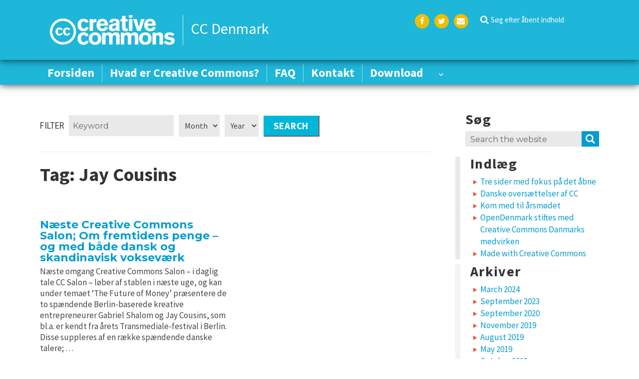

--- FILE ---
content_type: text/html; charset=UTF-8
request_url: https://dk.creativecommons.net/tag/jay-cousins/
body_size: 10247
content:
<!DOCTYPE html>
<html lang="en-US" class="no-js">
<head>
    <meta charset="UTF-8">
    <meta name="viewport" content="width=device-width, initial-scale=1">
    <link rel="apple-touch-icon" sizes="57x57" href="https://dk.creativecommons.net/wp-content/themes/cc-chapter/images/favicon/apple-icon-57x57.png">
    <link rel="apple-touch-icon" sizes="60x60" href="https://dk.creativecommons.net/wp-content/themes/cc-chapter/images/favicon/apple-icon-60x60.png">
    <link rel="apple-touch-icon" sizes="72x72" href="https://dk.creativecommons.net/wp-content/themes/cc-chapter/images/favicon/apple-icon-72x72.png">
    <link rel="apple-touch-icon" sizes="76x76" href="https://dk.creativecommons.net/wp-content/themes/cc-chapter/images/favicon/apple-icon-76x76.png">
    <link rel="apple-touch-icon" sizes="114x114" href="https://dk.creativecommons.net/wp-content/themes/cc-chapter/images/favicon/apple-icon-114x114.png">
    <link rel="apple-touch-icon" sizes="120x120" href="https://dk.creativecommons.net/wp-content/themes/cc-chapter/images/favicon/apple-icon-120x120.png">
    <link rel="apple-touch-icon" sizes="144x144" href="https://dk.creativecommons.net/wp-content/themes/cc-chapter/images/favicon/apple-icon-144x144.png">
    <link rel="apple-touch-icon" sizes="152x152" href="https://dk.creativecommons.net/wp-content/themes/cc-chapter/images/favicon/apple-icon-152x152.png">
    <link rel="apple-touch-icon" sizes="180x180" href="https://dk.creativecommons.net/wp-content/themes/cc-chapter/images/favicon/apple-icon-180x180.png">
    <link rel="icon" type="image/png" sizes="192x192"  href="https://dk.creativecommons.net/wp-content/themes/cc-chapter/images/favicon/android-icon-192x192.png">
    <link rel="icon" type="image/png" sizes="32x32" href="https://dk.creativecommons.net/wp-content/themes/cc-chapter/images/favicon/favicon-32x32.png">
    <link rel="icon" type="image/png" sizes="96x96" href="https://dk.creativecommons.net/wp-content/themes/cc-chapter/images/favicon/favicon-96x96.png">
    <link rel="icon" type="image/png" sizes="16x16" href="https://dk.creativecommons.net/wp-content/themes/cc-chapter/images/favicon/favicon-16x16.png">
    <link rel="shortcut icon" href="https://dk.creativecommons.net/wp-content/themes/cc-chapter/images/favicon/favicon.ico" type="image/x-icon">
            <link rel="icon" href="https://dk.creativecommons.net/wp-content/themes/cc-chapter/images/favicon/favicon.ico" type="image/x-icon">
        
    <meta name="msapplication-TileColor" content="#ffffff">
    <meta name="msapplication-TileImage" content="https://dk.creativecommons.net/wp-content/themes/cc-chapter/images/favicon/ms-icon-144x144.png">

    <link rel="profile" href="http://gmpg.org/xfn/11">
        <script>(function(html){html.className = html.className.replace(/\bno-js\b/,'js')})(document.documentElement);</script>
<meta name='robots' content='max-image-preview:large' />

	<!-- This site is optimized with the Yoast SEO plugin v14.8 - https://yoast.com/wordpress/plugins/seo/ -->
	<title>Jay Cousins Archives - CC Denmark</title>
	<meta name="robots" content="index, follow" />
	<meta name="googlebot" content="index, follow, max-snippet:-1, max-image-preview:large, max-video-preview:-1" />
	<meta name="bingbot" content="index, follow, max-snippet:-1, max-image-preview:large, max-video-preview:-1" />
	<link rel="canonical" href="https://dk.creativecommons.net/tag/jay-cousins/" />
	<meta property="og:locale" content="en_US" />
	<meta property="og:type" content="article" />
	<meta property="og:title" content="Jay Cousins Archives - CC Denmark" />
	<meta property="og:url" content="https://dk.creativecommons.net/tag/jay-cousins/" />
	<meta property="og:site_name" content="CC Denmark" />
	<meta name="twitter:card" content="summary_large_image" />
	<script type="application/ld+json" class="yoast-schema-graph">{"@context":"https://schema.org","@graph":[{"@type":"WebSite","@id":"https://dk.creativecommons.net/#website","url":"https://dk.creativecommons.net/","name":"CC Denmark","description":"\u00c5bne licenser","potentialAction":[{"@type":"SearchAction","target":"https://dk.creativecommons.net/?s={search_term_string}","query-input":"required name=search_term_string"}],"inLanguage":"en-US"},{"@type":"CollectionPage","@id":"https://dk.creativecommons.net/tag/jay-cousins/#webpage","url":"https://dk.creativecommons.net/tag/jay-cousins/","name":"Jay Cousins Archives - CC Denmark","isPartOf":{"@id":"https://dk.creativecommons.net/#website"},"inLanguage":"en-US","potentialAction":[{"@type":"ReadAction","target":["https://dk.creativecommons.net/tag/jay-cousins/"]}]}]}</script>
	<!-- / Yoast SEO plugin. -->


<link rel='dns-prefetch' href='//fonts.googleapis.com' />
<link rel='dns-prefetch' href='//s.w.org' />
<link href='https://fonts.gstatic.com' crossorigin rel='preconnect' />
<link rel="alternate" type="application/rss+xml" title="CC Denmark &raquo; Feed" href="https://dk.creativecommons.net/feed/" />
<link rel="alternate" type="application/rss+xml" title="CC Denmark &raquo; Comments Feed" href="https://dk.creativecommons.net/comments/feed/" />
<link rel="alternate" type="application/rss+xml" title="CC Denmark &raquo; Jay Cousins Tag Feed" href="https://dk.creativecommons.net/tag/jay-cousins/feed/" />
<!-- This site uses the Google Analytics by MonsterInsights plugin v7.12.2 - Using Analytics tracking - https://www.monsterinsights.com/ -->
<script type="text/javascript" data-cfasync="false">
	var mi_version         = '7.12.2';
	var mi_track_user      = true;
	var mi_no_track_reason = '';
	
	var disableStr = 'ga-disable-UA-142328379-12';

	/* Function to detect opted out users */
	function __gaTrackerIsOptedOut() {
		return document.cookie.indexOf(disableStr + '=true') > -1;
	}

	/* Disable tracking if the opt-out cookie exists. */
	if ( __gaTrackerIsOptedOut() ) {
		window[disableStr] = true;
	}

	/* Opt-out function */
	function __gaTrackerOptout() {
	  document.cookie = disableStr + '=true; expires=Thu, 31 Dec 2099 23:59:59 UTC; path=/';
	  window[disableStr] = true;
	}

	if ( 'undefined' === typeof gaOptout ) {
		function gaOptout() {
			__gaTrackerOptout();
		}
	}
	
	if ( mi_track_user ) {
		(function(i,s,o,g,r,a,m){i['GoogleAnalyticsObject']=r;i[r]=i[r]||function(){
			(i[r].q=i[r].q||[]).push(arguments)},i[r].l=1*new Date();a=s.createElement(o),
			m=s.getElementsByTagName(o)[0];a.async=1;a.src=g;m.parentNode.insertBefore(a,m)
		})(window,document,'script','//www.google-analytics.com/analytics.js','__gaTracker');

		__gaTracker('create', 'UA-142328379-12', 'auto');
		__gaTracker('set', 'forceSSL', true);
		__gaTracker('require', 'displayfeatures');
		__gaTracker('require', 'linkid', 'linkid.js');
		__gaTracker('send','pageview');
	} else {
		console.log( "" );
		(function() {
			/* https://developers.google.com/analytics/devguides/collection/analyticsjs/ */
			var noopfn = function() {
				return null;
			};
			var noopnullfn = function() {
				return null;
			};
			var Tracker = function() {
				return null;
			};
			var p = Tracker.prototype;
			p.get = noopfn;
			p.set = noopfn;
			p.send = noopfn;
			var __gaTracker = function() {
				var len = arguments.length;
				if ( len === 0 ) {
					return;
				}
				var f = arguments[len-1];
				if ( typeof f !== 'object' || f === null || typeof f.hitCallback !== 'function' ) {
					console.log( 'Not running function __gaTracker(' + arguments[0] + " ....) because you are not being tracked. " + mi_no_track_reason );
					return;
				}
				try {
					f.hitCallback();
				} catch (ex) {

				}
			};
			__gaTracker.create = function() {
				return new Tracker();
			};
			__gaTracker.getByName = noopnullfn;
			__gaTracker.getAll = function() {
				return [];
			};
			__gaTracker.remove = noopfn;
			window['__gaTracker'] = __gaTracker;
					})();
		}
</script>
<!-- / Google Analytics by MonsterInsights -->
<script type="text/javascript">
window._wpemojiSettings = {"baseUrl":"https:\/\/s.w.org\/images\/core\/emoji\/13.1.0\/72x72\/","ext":".png","svgUrl":"https:\/\/s.w.org\/images\/core\/emoji\/13.1.0\/svg\/","svgExt":".svg","source":{"concatemoji":"https:\/\/dk.creativecommons.net\/wp-includes\/js\/wp-emoji-release.min.js?ver=5.9.12"}};
/*! This file is auto-generated */
!function(e,a,t){var n,r,o,i=a.createElement("canvas"),p=i.getContext&&i.getContext("2d");function s(e,t){var a=String.fromCharCode;p.clearRect(0,0,i.width,i.height),p.fillText(a.apply(this,e),0,0);e=i.toDataURL();return p.clearRect(0,0,i.width,i.height),p.fillText(a.apply(this,t),0,0),e===i.toDataURL()}function c(e){var t=a.createElement("script");t.src=e,t.defer=t.type="text/javascript",a.getElementsByTagName("head")[0].appendChild(t)}for(o=Array("flag","emoji"),t.supports={everything:!0,everythingExceptFlag:!0},r=0;r<o.length;r++)t.supports[o[r]]=function(e){if(!p||!p.fillText)return!1;switch(p.textBaseline="top",p.font="600 32px Arial",e){case"flag":return s([127987,65039,8205,9895,65039],[127987,65039,8203,9895,65039])?!1:!s([55356,56826,55356,56819],[55356,56826,8203,55356,56819])&&!s([55356,57332,56128,56423,56128,56418,56128,56421,56128,56430,56128,56423,56128,56447],[55356,57332,8203,56128,56423,8203,56128,56418,8203,56128,56421,8203,56128,56430,8203,56128,56423,8203,56128,56447]);case"emoji":return!s([10084,65039,8205,55357,56613],[10084,65039,8203,55357,56613])}return!1}(o[r]),t.supports.everything=t.supports.everything&&t.supports[o[r]],"flag"!==o[r]&&(t.supports.everythingExceptFlag=t.supports.everythingExceptFlag&&t.supports[o[r]]);t.supports.everythingExceptFlag=t.supports.everythingExceptFlag&&!t.supports.flag,t.DOMReady=!1,t.readyCallback=function(){t.DOMReady=!0},t.supports.everything||(n=function(){t.readyCallback()},a.addEventListener?(a.addEventListener("DOMContentLoaded",n,!1),e.addEventListener("load",n,!1)):(e.attachEvent("onload",n),a.attachEvent("onreadystatechange",function(){"complete"===a.readyState&&t.readyCallback()})),(n=t.source||{}).concatemoji?c(n.concatemoji):n.wpemoji&&n.twemoji&&(c(n.twemoji),c(n.wpemoji)))}(window,document,window._wpemojiSettings);
</script>
<style type="text/css">
img.wp-smiley,
img.emoji {
	display: inline !important;
	border: none !important;
	box-shadow: none !important;
	height: 1em !important;
	width: 1em !important;
	margin: 0 0.07em !important;
	vertical-align: -0.1em !important;
	background: none !important;
	padding: 0 !important;
}
</style>
	<link rel='stylesheet' id='wp-block-library-css'  href='https://dk.creativecommons.net/wp-includes/css/dist/block-library/style.min.css?ver=5.9.12' type='text/css' media='all' />
<style id='wp-block-library-theme-inline-css' type='text/css'>
.wp-block-audio figcaption{color:#555;font-size:13px;text-align:center}.is-dark-theme .wp-block-audio figcaption{color:hsla(0,0%,100%,.65)}.wp-block-code>code{font-family:Menlo,Consolas,monaco,monospace;color:#1e1e1e;padding:.8em 1em;border:1px solid #ddd;border-radius:4px}.wp-block-embed figcaption{color:#555;font-size:13px;text-align:center}.is-dark-theme .wp-block-embed figcaption{color:hsla(0,0%,100%,.65)}.blocks-gallery-caption{color:#555;font-size:13px;text-align:center}.is-dark-theme .blocks-gallery-caption{color:hsla(0,0%,100%,.65)}.wp-block-image figcaption{color:#555;font-size:13px;text-align:center}.is-dark-theme .wp-block-image figcaption{color:hsla(0,0%,100%,.65)}.wp-block-pullquote{border-top:4px solid;border-bottom:4px solid;margin-bottom:1.75em;color:currentColor}.wp-block-pullquote__citation,.wp-block-pullquote cite,.wp-block-pullquote footer{color:currentColor;text-transform:uppercase;font-size:.8125em;font-style:normal}.wp-block-quote{border-left:.25em solid;margin:0 0 1.75em;padding-left:1em}.wp-block-quote cite,.wp-block-quote footer{color:currentColor;font-size:.8125em;position:relative;font-style:normal}.wp-block-quote.has-text-align-right{border-left:none;border-right:.25em solid;padding-left:0;padding-right:1em}.wp-block-quote.has-text-align-center{border:none;padding-left:0}.wp-block-quote.is-large,.wp-block-quote.is-style-large,.wp-block-quote.is-style-plain{border:none}.wp-block-search .wp-block-search__label{font-weight:700}.wp-block-group:where(.has-background){padding:1.25em 2.375em}.wp-block-separator{border:none;border-bottom:2px solid;margin-left:auto;margin-right:auto;opacity:.4}.wp-block-separator:not(.is-style-wide):not(.is-style-dots){width:100px}.wp-block-separator.has-background:not(.is-style-dots){border-bottom:none;height:1px}.wp-block-separator.has-background:not(.is-style-wide):not(.is-style-dots){height:2px}.wp-block-table thead{border-bottom:3px solid}.wp-block-table tfoot{border-top:3px solid}.wp-block-table td,.wp-block-table th{padding:.5em;border:1px solid;word-break:normal}.wp-block-table figcaption{color:#555;font-size:13px;text-align:center}.is-dark-theme .wp-block-table figcaption{color:hsla(0,0%,100%,.65)}.wp-block-video figcaption{color:#555;font-size:13px;text-align:center}.is-dark-theme .wp-block-video figcaption{color:hsla(0,0%,100%,.65)}.wp-block-template-part.has-background{padding:1.25em 2.375em;margin-top:0;margin-bottom:0}
</style>
<style id='global-styles-inline-css' type='text/css'>
body{--wp--preset--color--black: #000000;--wp--preset--color--cyan-bluish-gray: #abb8c3;--wp--preset--color--white: #ffffff;--wp--preset--color--pale-pink: #f78da7;--wp--preset--color--vivid-red: #cf2e2e;--wp--preset--color--luminous-vivid-orange: #ff6900;--wp--preset--color--luminous-vivid-amber: #fcb900;--wp--preset--color--light-green-cyan: #7bdcb5;--wp--preset--color--vivid-green-cyan: #00d084;--wp--preset--color--pale-cyan-blue: #8ed1fc;--wp--preset--color--vivid-cyan-blue: #0693e3;--wp--preset--color--vivid-purple: #9b51e0;--wp--preset--color--cc-red: #f46b2c;--wp--preset--color--cc-green: #27a635;--wp--preset--color--cc-orange: #ffae00;--wp--preset--color--cc-yellow: #efbe01;--wp--preset--color--cc-blue: #35bbd8;--wp--preset--gradient--vivid-cyan-blue-to-vivid-purple: linear-gradient(135deg,rgba(6,147,227,1) 0%,rgb(155,81,224) 100%);--wp--preset--gradient--light-green-cyan-to-vivid-green-cyan: linear-gradient(135deg,rgb(122,220,180) 0%,rgb(0,208,130) 100%);--wp--preset--gradient--luminous-vivid-amber-to-luminous-vivid-orange: linear-gradient(135deg,rgba(252,185,0,1) 0%,rgba(255,105,0,1) 100%);--wp--preset--gradient--luminous-vivid-orange-to-vivid-red: linear-gradient(135deg,rgba(255,105,0,1) 0%,rgb(207,46,46) 100%);--wp--preset--gradient--very-light-gray-to-cyan-bluish-gray: linear-gradient(135deg,rgb(238,238,238) 0%,rgb(169,184,195) 100%);--wp--preset--gradient--cool-to-warm-spectrum: linear-gradient(135deg,rgb(74,234,220) 0%,rgb(151,120,209) 20%,rgb(207,42,186) 40%,rgb(238,44,130) 60%,rgb(251,105,98) 80%,rgb(254,248,76) 100%);--wp--preset--gradient--blush-light-purple: linear-gradient(135deg,rgb(255,206,236) 0%,rgb(152,150,240) 100%);--wp--preset--gradient--blush-bordeaux: linear-gradient(135deg,rgb(254,205,165) 0%,rgb(254,45,45) 50%,rgb(107,0,62) 100%);--wp--preset--gradient--luminous-dusk: linear-gradient(135deg,rgb(255,203,112) 0%,rgb(199,81,192) 50%,rgb(65,88,208) 100%);--wp--preset--gradient--pale-ocean: linear-gradient(135deg,rgb(255,245,203) 0%,rgb(182,227,212) 50%,rgb(51,167,181) 100%);--wp--preset--gradient--electric-grass: linear-gradient(135deg,rgb(202,248,128) 0%,rgb(113,206,126) 100%);--wp--preset--gradient--midnight: linear-gradient(135deg,rgb(2,3,129) 0%,rgb(40,116,252) 100%);--wp--preset--duotone--dark-grayscale: url('#wp-duotone-dark-grayscale');--wp--preset--duotone--grayscale: url('#wp-duotone-grayscale');--wp--preset--duotone--purple-yellow: url('#wp-duotone-purple-yellow');--wp--preset--duotone--blue-red: url('#wp-duotone-blue-red');--wp--preset--duotone--midnight: url('#wp-duotone-midnight');--wp--preset--duotone--magenta-yellow: url('#wp-duotone-magenta-yellow');--wp--preset--duotone--purple-green: url('#wp-duotone-purple-green');--wp--preset--duotone--blue-orange: url('#wp-duotone-blue-orange');--wp--preset--font-size--small: 13px;--wp--preset--font-size--medium: 20px;--wp--preset--font-size--large: 36px;--wp--preset--font-size--x-large: 42px;}.has-black-color{color: var(--wp--preset--color--black) !important;}.has-cyan-bluish-gray-color{color: var(--wp--preset--color--cyan-bluish-gray) !important;}.has-white-color{color: var(--wp--preset--color--white) !important;}.has-pale-pink-color{color: var(--wp--preset--color--pale-pink) !important;}.has-vivid-red-color{color: var(--wp--preset--color--vivid-red) !important;}.has-luminous-vivid-orange-color{color: var(--wp--preset--color--luminous-vivid-orange) !important;}.has-luminous-vivid-amber-color{color: var(--wp--preset--color--luminous-vivid-amber) !important;}.has-light-green-cyan-color{color: var(--wp--preset--color--light-green-cyan) !important;}.has-vivid-green-cyan-color{color: var(--wp--preset--color--vivid-green-cyan) !important;}.has-pale-cyan-blue-color{color: var(--wp--preset--color--pale-cyan-blue) !important;}.has-vivid-cyan-blue-color{color: var(--wp--preset--color--vivid-cyan-blue) !important;}.has-vivid-purple-color{color: var(--wp--preset--color--vivid-purple) !important;}.has-black-background-color{background-color: var(--wp--preset--color--black) !important;}.has-cyan-bluish-gray-background-color{background-color: var(--wp--preset--color--cyan-bluish-gray) !important;}.has-white-background-color{background-color: var(--wp--preset--color--white) !important;}.has-pale-pink-background-color{background-color: var(--wp--preset--color--pale-pink) !important;}.has-vivid-red-background-color{background-color: var(--wp--preset--color--vivid-red) !important;}.has-luminous-vivid-orange-background-color{background-color: var(--wp--preset--color--luminous-vivid-orange) !important;}.has-luminous-vivid-amber-background-color{background-color: var(--wp--preset--color--luminous-vivid-amber) !important;}.has-light-green-cyan-background-color{background-color: var(--wp--preset--color--light-green-cyan) !important;}.has-vivid-green-cyan-background-color{background-color: var(--wp--preset--color--vivid-green-cyan) !important;}.has-pale-cyan-blue-background-color{background-color: var(--wp--preset--color--pale-cyan-blue) !important;}.has-vivid-cyan-blue-background-color{background-color: var(--wp--preset--color--vivid-cyan-blue) !important;}.has-vivid-purple-background-color{background-color: var(--wp--preset--color--vivid-purple) !important;}.has-black-border-color{border-color: var(--wp--preset--color--black) !important;}.has-cyan-bluish-gray-border-color{border-color: var(--wp--preset--color--cyan-bluish-gray) !important;}.has-white-border-color{border-color: var(--wp--preset--color--white) !important;}.has-pale-pink-border-color{border-color: var(--wp--preset--color--pale-pink) !important;}.has-vivid-red-border-color{border-color: var(--wp--preset--color--vivid-red) !important;}.has-luminous-vivid-orange-border-color{border-color: var(--wp--preset--color--luminous-vivid-orange) !important;}.has-luminous-vivid-amber-border-color{border-color: var(--wp--preset--color--luminous-vivid-amber) !important;}.has-light-green-cyan-border-color{border-color: var(--wp--preset--color--light-green-cyan) !important;}.has-vivid-green-cyan-border-color{border-color: var(--wp--preset--color--vivid-green-cyan) !important;}.has-pale-cyan-blue-border-color{border-color: var(--wp--preset--color--pale-cyan-blue) !important;}.has-vivid-cyan-blue-border-color{border-color: var(--wp--preset--color--vivid-cyan-blue) !important;}.has-vivid-purple-border-color{border-color: var(--wp--preset--color--vivid-purple) !important;}.has-vivid-cyan-blue-to-vivid-purple-gradient-background{background: var(--wp--preset--gradient--vivid-cyan-blue-to-vivid-purple) !important;}.has-light-green-cyan-to-vivid-green-cyan-gradient-background{background: var(--wp--preset--gradient--light-green-cyan-to-vivid-green-cyan) !important;}.has-luminous-vivid-amber-to-luminous-vivid-orange-gradient-background{background: var(--wp--preset--gradient--luminous-vivid-amber-to-luminous-vivid-orange) !important;}.has-luminous-vivid-orange-to-vivid-red-gradient-background{background: var(--wp--preset--gradient--luminous-vivid-orange-to-vivid-red) !important;}.has-very-light-gray-to-cyan-bluish-gray-gradient-background{background: var(--wp--preset--gradient--very-light-gray-to-cyan-bluish-gray) !important;}.has-cool-to-warm-spectrum-gradient-background{background: var(--wp--preset--gradient--cool-to-warm-spectrum) !important;}.has-blush-light-purple-gradient-background{background: var(--wp--preset--gradient--blush-light-purple) !important;}.has-blush-bordeaux-gradient-background{background: var(--wp--preset--gradient--blush-bordeaux) !important;}.has-luminous-dusk-gradient-background{background: var(--wp--preset--gradient--luminous-dusk) !important;}.has-pale-ocean-gradient-background{background: var(--wp--preset--gradient--pale-ocean) !important;}.has-electric-grass-gradient-background{background: var(--wp--preset--gradient--electric-grass) !important;}.has-midnight-gradient-background{background: var(--wp--preset--gradient--midnight) !important;}.has-small-font-size{font-size: var(--wp--preset--font-size--small) !important;}.has-medium-font-size{font-size: var(--wp--preset--font-size--medium) !important;}.has-large-font-size{font-size: var(--wp--preset--font-size--large) !important;}.has-x-large-font-size{font-size: var(--wp--preset--font-size--x-large) !important;}
</style>
<link rel='stylesheet' id='parent-style-css'  href='https://dk.creativecommons.net/wp-content/themes/twentysixteen/style.css?ver=5.9.12' type='text/css' media='all' />
<link rel='stylesheet' id='cc-google-fonts-css'  href='//fonts.googleapis.com/css?family=Source+Sans+Pro%3A400%2C600%2C700%7CRoboto+Condensed%3A400%2C700&#038;ver=5.9.12' type='text/css' media='all' />
<link rel='stylesheet' id='cc-fontello-css'  href='https://dk.creativecommons.net/wp-content/themes/cc-chapter/fonts/fontello/css/cc-fontello.css?ver=5.9.12' type='text/css' media='all' />
<link rel='stylesheet' id='cc-style-css'  href='https://dk.creativecommons.net/wp-content/themes/cc-chapter/css/app.css?ver=2019.8.2' type='text/css' media='all' />
<link rel='stylesheet' id='twentysixteen-fonts-css'  href='https://fonts.googleapis.com/css?family=Merriweather%3A400%2C700%2C900%2C400italic%2C700italic%2C900italic%7CMontserrat%3A400%2C700%7CInconsolata%3A400&#038;subset=latin%2Clatin-ext' type='text/css' media='all' />
<link rel='stylesheet' id='genericons-css'  href='https://dk.creativecommons.net/wp-content/plugins/jetpack/_inc/genericons/genericons/genericons.css?ver=3.1' type='text/css' media='all' />
<link rel='stylesheet' id='twentysixteen-style-css'  href='https://dk.creativecommons.net/wp-content/themes/cc-chapter/style.css?ver=5.9.12' type='text/css' media='all' />
<link rel='stylesheet' id='twentysixteen-block-style-css'  href='https://dk.creativecommons.net/wp-content/themes/twentysixteen/css/blocks.css?ver=20181230' type='text/css' media='all' />
<!--[if lt IE 10]>
<link rel='stylesheet' id='twentysixteen-ie-css'  href='https://dk.creativecommons.net/wp-content/themes/twentysixteen/css/ie.css?ver=20160816' type='text/css' media='all' />
<![endif]-->
<!--[if lt IE 9]>
<link rel='stylesheet' id='twentysixteen-ie8-css'  href='https://dk.creativecommons.net/wp-content/themes/twentysixteen/css/ie8.css?ver=20160816' type='text/css' media='all' />
<![endif]-->
<!--[if lt IE 8]>
<link rel='stylesheet' id='twentysixteen-ie7-css'  href='https://dk.creativecommons.net/wp-content/themes/twentysixteen/css/ie7.css?ver=20160816' type='text/css' media='all' />
<![endif]-->
<link rel='stylesheet' id='myStyleSheets-css'  href='https://dk.creativecommons.net/wp-content/plugins/wp-latest-posts/css/wplp_front.css?ver=5.9.12' type='text/css' media='all' />
<link rel='stylesheet' id='myFonts-css'  href='https://fonts.googleapis.com/css?family=Raleway%3A400%2C500%2C600%2C700%2C800%2C900%7CAlegreya%3A400%2C400italic%2C700%2C700italic%2C900%2C900italic%7CVarela+Round&#038;subset=latin%2Clatin-ext&#038;ver=5.9.12' type='text/css' media='all' />
<script type='text/javascript' id='monsterinsights-frontend-script-js-extra'>
/* <![CDATA[ */
var monsterinsights_frontend = {"js_events_tracking":"true","download_extensions":"doc,pdf,ppt,zip,xls,docx,pptx,xlsx","inbound_paths":"[{\"path\":\"\\\/go\\\/\",\"label\":\"affiliate\"},{\"path\":\"\\\/recommend\\\/\",\"label\":\"affiliate\"}]","home_url":"https:\/\/dk.creativecommons.net","hash_tracking":"false"};
/* ]]> */
</script>
<script type='text/javascript' src='https://dk.creativecommons.net/wp-content/plugins/google-analytics-for-wordpress/assets/js/frontend.min.js?ver=7.12.2' id='monsterinsights-frontend-script-js'></script>
<script type='text/javascript' src='https://dk.creativecommons.net/wp-includes/js/jquery/jquery.min.js?ver=3.6.0' id='jquery-core-js'></script>
<script type='text/javascript' src='https://dk.creativecommons.net/wp-includes/js/jquery/jquery-migrate.min.js?ver=3.3.2' id='jquery-migrate-js'></script>
<!--[if lt IE 9]>
<script type='text/javascript' src='https://dk.creativecommons.net/wp-content/themes/twentysixteen/js/html5.js?ver=3.7.3' id='twentysixteen-html5-js'></script>
<![endif]-->
<link rel="https://api.w.org/" href="https://dk.creativecommons.net/wp-json/" /><link rel="alternate" type="application/json" href="https://dk.creativecommons.net/wp-json/wp/v2/tags/108" /><link rel="EditURI" type="application/rsd+xml" title="RSD" href="https://dk.creativecommons.net/xmlrpc.php?rsd" />
<link rel="wlwmanifest" type="application/wlwmanifest+xml" href="https://dk.creativecommons.net/wp-includes/wlwmanifest.xml" /> 
<meta name="generator" content="WordPress 5.9.12" />
<link rel="icon" href="https://dk.creativecommons.net/wp-content/uploads/sites/19/2020/05/attrib.gif" sizes="32x32" />
<link rel="icon" href="https://dk.creativecommons.net/wp-content/uploads/sites/19/2020/05/attrib.gif" sizes="192x192" />
<link rel="apple-touch-icon" href="https://dk.creativecommons.net/wp-content/uploads/sites/19/2020/05/attrib.gif" />
<meta name="msapplication-TileImage" content="https://dk.creativecommons.net/wp-content/uploads/sites/19/2020/05/attrib.gif" />
  <link rel="stylesheet" href="https://maxcdn.bootstrapcdn.com/font-awesome/4.6.1/css/font-awesome.min.css">
</head>

<body class="archive tag tag-jay-cousins tag-108 wp-embed-responsive post-n%c3%a6ste-creative-commons-salon-om-fremtidens-penge-og-med-bade-dansk-og-skandinavisk-voksev%c3%a6rk group-blog hfeed">
<div id="page" class="site">
    <div class="site-inner">
        <a class="skip-link screen-reader-text" href="#content">Skip to content</a>
        <div class="site-header-wrapper">
            <header id="masthead" class="site-header sticky-nav-main" role="banner">
                    <!-- <div class="site-branding-wrapper"> -->
                    <div class="site-header-main">
                        <div class="site-header-top-wrapper">
                            <div class="site-branding">
                                <a class="cc-site-logo-link" id="logo" href="https://dk.creativecommons.net/" rel="home">
                                    <img class="cc-site-logo" alt="Creative Commons" width="303" height="72" src="https://dk.creativecommons.net/wp-content/themes/cc-chapter/images/cc.logo.white.svg">
                                </a>
                                <span class="country_id">
                                                                      <span class="name">CC Denmark</span>
                                </span>
                            </div>
                            <div class="header-right-col">
                                
                                                                <nav	 id="secondary-navigation" class="secondary-navigation" role="navigation" aria-label="Secondary Menu">
                                    <div class="menu-social-links-menu-container"><ul id="menu-social-links-menu" class="secondary-menu"><li id="menu-item-44" class="social-navigation menu-item menu-item-type-custom menu-item-object-custom menu-item-44"><a href="https://www.facebook.com/creativecommons.dk/">Facebook</a></li>
<li id="menu-item-45" class="social-navigation menu-item menu-item-type-custom menu-item-object-custom menu-item-45"><a href="https://twitter.com/creativecommons">Twitter</a></li>
<li id="menu-item-46" class="social-navigation menu-item menu-item-type-custom menu-item-object-custom menu-item-46"><a href="/cdn-cgi/l/email-protection#98f4fdecf0d8fbeafdf9ecf1eefdfbf7f5f5f7f6ebb6fcf3">Email</a></li>
<li id="menu-item-43" class="menu-item menu-item-type-custom menu-item-object-custom menu-item-43"><a href="https://creativecommons.org/use-remix/search-the-commons/">Søg efter åbent indhold</a></li>
</ul></div>                                </nav><!-- .main-navigation -->
                                                        </div>
                                                                        <button id="menu-toggle" class="menu-toggle"><i class="cc-icon-menu"></i> <span>Menu</span></button>                    </div>	
                </div>
                <div class="site-menu-wrapper">
                    <div class="site-menu-main">
                                            <!-- <button id="menu-toggle" class="menu-toggle"><i class="cc-icon-menu"></i> <span>Menu</span></button>-->

                        <div id="site-header-menu" class="site-header-menu">
                                                            <nav id="mobile-navigation" class="mobile-navigation" role="navigation" aria-label="Mobile Menu">
                                    <div class="menu-main-menu-container"><ul id="menu-main-menu" class="mobile-menu"><li id="menu-item-41" class="menu-item menu-item-type-custom menu-item-object-custom menu-item-41"><a href="https://creativecommons.dk/">Forsiden</a></li>
<li id="menu-item-1658" class="menu-item menu-item-type-post_type menu-item-object-page menu-item-1658"><a href="https://dk.creativecommons.net/hvad-er-cc/">Hvad er Creative Commons?</a></li>
<li id="menu-item-1657" class="menu-item menu-item-type-post_type menu-item-object-page menu-item-1657"><a href="https://dk.creativecommons.net/faq/">FAQ</a></li>
<li id="menu-item-42" class="contact menu-item menu-item-type-custom menu-item-object-custom menu-item-42"><a href="http://dk.creativecommons.net/contact/">Kontakt</a></li>
<li id="menu-item-1670" class="menu-item menu-item-type-post_type menu-item-object-page menu-item-has-children menu-item-1670"><a href="https://dk.creativecommons.net/download/">Download</a>
<ul class="sub-menu">
	<li id="menu-item-1669" class="menu-item menu-item-type-post_type menu-item-object-page menu-item-1669"><a href="https://dk.creativecommons.net/creative-commons-i-undervisningen/">Materialer</a></li>
	<li id="menu-item-1671" class="menu-item menu-item-type-post_type menu-item-object-page menu-item-1671"><a href="https://dk.creativecommons.net/kilder/">Kilder</a></li>
	<li id="menu-item-1685" class="menu-item menu-item-type-post_type menu-item-object-page menu-item-1685"><a href="https://dk.creativecommons.net/h5p-and-creative-commons/">H5P and Creative Commons</a></li>
</ul>
</li>
</ul></div>                                </nav><!-- .main-navigation -->
                            
                                                            <nav id="site-navigation" class="main-navigation" role="navigation" aria-label="Primary Menu">
                                    <div class="menu-main-menu-container"><ul id="menu-main-menu-1" class="primary-menu"><li class="menu-item menu-item-type-custom menu-item-object-custom menu-item-41"><a href="https://creativecommons.dk/">Forsiden</a></li>
<li class="menu-item menu-item-type-post_type menu-item-object-page menu-item-1658"><a href="https://dk.creativecommons.net/hvad-er-cc/">Hvad er Creative Commons?</a></li>
<li class="menu-item menu-item-type-post_type menu-item-object-page menu-item-1657"><a href="https://dk.creativecommons.net/faq/">FAQ</a></li>
<li class="contact menu-item menu-item-type-custom menu-item-object-custom menu-item-42"><a href="http://dk.creativecommons.net/contact/">Kontakt</a></li>
<li class="menu-item menu-item-type-post_type menu-item-object-page menu-item-has-children menu-item-1670"><a href="https://dk.creativecommons.net/download/">Download</a>
<ul class="sub-menu">
	<li class="menu-item menu-item-type-post_type menu-item-object-page menu-item-1669"><a href="https://dk.creativecommons.net/creative-commons-i-undervisningen/">Materialer</a></li>
	<li class="menu-item menu-item-type-post_type menu-item-object-page menu-item-1671"><a href="https://dk.creativecommons.net/kilder/">Kilder</a></li>
	<li class="menu-item menu-item-type-post_type menu-item-object-page menu-item-1685"><a href="https://dk.creativecommons.net/h5p-and-creative-commons/">H5P and Creative Commons</a></li>
</ul>
</li>
</ul></div>                                </nav><!-- .main-navigation -->
                            
                            

                            
                        </div><!-- .site-header-menu -->
                    				
                    </div>
                </div>

                            </header><!-- .site-header -->
        </div><!-- .site-header-wrapper -->

        <div id="content" class="site-content">

<div id="primary" class="content-area">
    <div id="wrapper-main" class="wrapper-main">
        <div class="breadcrumbs" typeof="BreadcrumbList" vocab="http://schema.org/">
                    </div>
		<div class="filter-form">
			<form action="" method="GET">
				<div class="filter-row">
					<div class="item search-description">
						<h5>Filter</h5>
					</div>
					<div class="item search-key">
						<input type="text" placeholder="Keyword" value="" class="input-type" name="search">
					</div>
					<div class="item search-month">
						<select  name="date_month"  class="input-type"  ><option value="">Month</option><option value="1">Jan</option><option value="2">Feb</option><option value="3">Mar</option><option value="4">Apr</option><option value="5">May</option><option value="6">Jun</option><option value="7">Jul</option><option value="8">Aug</option><option value="9">Sep</option><option value="10">Oct</option><option value="11">Nov</option><option value="12">Dec</option></select>					</div>
					<div class="item search-year">
						<select  name="date_year"  class="input-type"  ><option value="">Year</option><option value="2010">2010</option><option value="2011">2011</option><option value="2012">2012</option><option value="2013">2013</option><option value="2014">2014</option><option value="2015">2015</option><option value="2016">2016</option><option value="2017">2017</option><option value="2018">2018</option><option value="2019">2019</option><option value="2020">2020</option><option value="2021">2021</option><option value="2022">2022</option><option value="2023">2023</option><option value="2024">2024</option><option value="2025">2025</option><option value="2026">2026</option></select>					</div>
					<div class="item search-button">
						<input type="submit" class="button secondary" value="Search">
						<input type="hidden" name="action" value="send">
					</div>
				</div>
			</form>
		</div>
        <main id="main" class="site-main" role="main">
            
            <header class="page-header">
                <h1 class="page-title">Tag: <span>Jay Cousins</span></h1>            </header><!-- .page-header -->
            
            
			<div class="grid-container total-cols-2">
            <article id="post-432" class="post-432 post type-post status-publish format-standard hentry category-ikke-kategoriseret tag-christian-villum tag-gabriel-shalom tag-jay-cousins tag-martin-pihl tag-martin-von-haller-grnbk tag-oliver-maxwell tag-penge tag-the-future-of-money tag-vrdier">
	<div class="teaser-post-image">
	  </div>

	<div class="entry-content" >
	<h3 class="entry-title"><a href="https://dk.creativecommons.net/2011/04/27/n%c3%a6ste-creative-commons-salon-om-fremtidens-penge-og-med-bade-dansk-og-skandinavisk-voksev%c3%a6rk/" rel="bookmark">Næste Creative Commons Salon; Om fremtidens penge &#8211; og med både dansk og skandinavisk vokseværk</a></h3>		<p>Næste omgang Creative Commons Salon &#8211; i daglig tale CC Salon &#8211; løber af stablen i næste uge, og kan under temaet &#8216;The Future of Money&#8217; præsentere de to spændende Berlin-baserede kreative entrepreneurer Gabriel Shalom og Jay Cousins, som bl.a. er kendt fra årets Transmediale-festival i Berlin. Disse suppleres af en række spændende danske talere; &hellip; <a href="https://dk.creativecommons.net/2011/04/27/n%c3%a6ste-creative-commons-salon-om-fremtidens-penge-og-med-bade-dansk-og-skandinavisk-voksev%c3%a6rk/" class="more-link">Read More<span class="screen-reader-text"> &#8220;Næste Creative Commons Salon; Om fremtidens penge &#8211; og med både dansk og skandinavisk vokseværk&#8221;</span></a></p>
		<div class="category"><a href="https://dk.creativecommons.net/category/ikke-kategoriseret/">Ikke kategoriseret</a></div>
	</div><!-- .entry-content -->
</article><!-- #post-## -->
			</div>
			        </main><!-- .site-main -->
            </div>
    <div id="wrapper-sidebar" class="wrapper-sidebar">
        
	<aside id="secondary" class="sidebar widget-area" role="complementary">
		<section id="search-2" class="widget-odd widget-first widget-1 widget widget_search"><h2 class="widget-title">Søg</h2><form role="search" method="get" class="search-form" action="https://dk.creativecommons.net/">  <label>    <span class="screen-reader-text">Search for:</span>    <input type="search" class="search-field"        placeholder="Search the website"        value="" name="s"        title="Search for:" />  </label>  <button type="submit" class="search-submit" value="Search">    <span class="screen-reader-text">Search</span>  </button></form></section>
		<section id="recent-posts-2" class="widget-even widget-2 widget widget_recent_entries">
		<h2 class="widget-title">Indlæg</h2>
		<ul>
											<li>
					<a href="https://dk.creativecommons.net/2024/03/27/tre-sider-med-fokus-pa-det-abne/">Tre sider med fokus på det åbne</a>
									</li>
											<li>
					<a href="https://dk.creativecommons.net/2023/09/03/danske-oversaettelser-af-cc/">Danske oversættelser af CC</a>
									</li>
											<li>
					<a href="https://dk.creativecommons.net/2020/09/28/kom-med-til-arsmodet/">Kom med til årsmødet</a>
									</li>
											<li>
					<a href="https://dk.creativecommons.net/2019/11/12/opendenmark/">OpenDenmark stiftes med Creative Commons Danmarks medvirken</a>
									</li>
											<li>
					<a href="https://dk.creativecommons.net/2019/08/21/made-with-creative-commons/">Made with Creative Commons</a>
									</li>
					</ul>

		</section><section id="archives-2" class="widget-odd widget-3 widget widget_archive"><h2 class="widget-title">Arkiver</h2>
			<ul>
					<li><a href='https://dk.creativecommons.net/2024/03/'>March 2024</a></li>
	<li><a href='https://dk.creativecommons.net/2023/09/'>September 2023</a></li>
	<li><a href='https://dk.creativecommons.net/2020/09/'>September 2020</a></li>
	<li><a href='https://dk.creativecommons.net/2019/11/'>November 2019</a></li>
	<li><a href='https://dk.creativecommons.net/2019/08/'>August 2019</a></li>
	<li><a href='https://dk.creativecommons.net/2019/05/'>May 2019</a></li>
	<li><a href='https://dk.creativecommons.net/2018/10/'>October 2018</a></li>
	<li><a href='https://dk.creativecommons.net/2018/07/'>July 2018</a></li>
	<li><a href='https://dk.creativecommons.net/2018/01/'>January 2018</a></li>
	<li><a href='https://dk.creativecommons.net/2017/11/'>November 2017</a></li>
	<li><a href='https://dk.creativecommons.net/2017/05/'>May 2017</a></li>
	<li><a href='https://dk.creativecommons.net/2017/04/'>April 2017</a></li>
	<li><a href='https://dk.creativecommons.net/2016/11/'>November 2016</a></li>
	<li><a href='https://dk.creativecommons.net/2016/10/'>October 2016</a></li>
	<li><a href='https://dk.creativecommons.net/2016/03/'>March 2016</a></li>
	<li><a href='https://dk.creativecommons.net/2016/02/'>February 2016</a></li>
	<li><a href='https://dk.creativecommons.net/2015/12/'>December 2015</a></li>
	<li><a href='https://dk.creativecommons.net/2015/10/'>October 2015</a></li>
	<li><a href='https://dk.creativecommons.net/2015/09/'>September 2015</a></li>
	<li><a href='https://dk.creativecommons.net/2015/07/'>July 2015</a></li>
	<li><a href='https://dk.creativecommons.net/2015/06/'>June 2015</a></li>
	<li><a href='https://dk.creativecommons.net/2015/01/'>January 2015</a></li>
	<li><a href='https://dk.creativecommons.net/2014/12/'>December 2014</a></li>
	<li><a href='https://dk.creativecommons.net/2014/11/'>November 2014</a></li>
	<li><a href='https://dk.creativecommons.net/2014/09/'>September 2014</a></li>
	<li><a href='https://dk.creativecommons.net/2014/07/'>July 2014</a></li>
	<li><a href='https://dk.creativecommons.net/2014/05/'>May 2014</a></li>
	<li><a href='https://dk.creativecommons.net/2014/03/'>March 2014</a></li>
	<li><a href='https://dk.creativecommons.net/2014/02/'>February 2014</a></li>
	<li><a href='https://dk.creativecommons.net/2014/01/'>January 2014</a></li>
	<li><a href='https://dk.creativecommons.net/2013/12/'>December 2013</a></li>
	<li><a href='https://dk.creativecommons.net/2013/08/'>August 2013</a></li>
	<li><a href='https://dk.creativecommons.net/2013/03/'>March 2013</a></li>
	<li><a href='https://dk.creativecommons.net/2013/01/'>January 2013</a></li>
	<li><a href='https://dk.creativecommons.net/2012/12/'>December 2012</a></li>
	<li><a href='https://dk.creativecommons.net/2012/11/'>November 2012</a></li>
	<li><a href='https://dk.creativecommons.net/2012/10/'>October 2012</a></li>
	<li><a href='https://dk.creativecommons.net/2012/09/'>September 2012</a></li>
	<li><a href='https://dk.creativecommons.net/2012/07/'>July 2012</a></li>
	<li><a href='https://dk.creativecommons.net/2012/04/'>April 2012</a></li>
	<li><a href='https://dk.creativecommons.net/2012/03/'>March 2012</a></li>
	<li><a href='https://dk.creativecommons.net/2012/02/'>February 2012</a></li>
	<li><a href='https://dk.creativecommons.net/2012/01/'>January 2012</a></li>
	<li><a href='https://dk.creativecommons.net/2011/12/'>December 2011</a></li>
	<li><a href='https://dk.creativecommons.net/2011/11/'>November 2011</a></li>
	<li><a href='https://dk.creativecommons.net/2011/10/'>October 2011</a></li>
	<li><a href='https://dk.creativecommons.net/2011/08/'>August 2011</a></li>
	<li><a href='https://dk.creativecommons.net/2011/07/'>July 2011</a></li>
	<li><a href='https://dk.creativecommons.net/2011/06/'>June 2011</a></li>
	<li><a href='https://dk.creativecommons.net/2011/05/'>May 2011</a></li>
	<li><a href='https://dk.creativecommons.net/2011/04/'>April 2011</a></li>
	<li><a href='https://dk.creativecommons.net/2011/02/'>February 2011</a></li>
	<li><a href='https://dk.creativecommons.net/2011/01/'>January 2011</a></li>
	<li><a href='https://dk.creativecommons.net/2010/11/'>November 2010</a></li>
	<li><a href='https://dk.creativecommons.net/2010/10/'>October 2010</a></li>
	<li><a href='https://dk.creativecommons.net/2010/09/'>September 2010</a></li>
	<li><a href='https://dk.creativecommons.net/2010/08/'>August 2010</a></li>
	<li><a href='https://dk.creativecommons.net/2010/07/'>July 2010</a></li>
	<li><a href='https://dk.creativecommons.net/2010/06/'>June 2010</a></li>
	<li><a href='https://dk.creativecommons.net/2010/05/'>May 2010</a></li>
	<li><a href='https://dk.creativecommons.net/2010/04/'>April 2010</a></li>
	<li><a href='https://dk.creativecommons.net/2010/02/'>February 2010</a></li>
	<li><a href='https://dk.creativecommons.net/2009/10/'>October 2009</a></li>
	<li><a href='https://dk.creativecommons.net/2009/04/'>April 2009</a></li>
	<li><a href='https://dk.creativecommons.net/2009/03/'>March 2009</a></li>
	<li><a href='https://dk.creativecommons.net/2008/12/'>December 2008</a></li>
	<li><a href='https://dk.creativecommons.net/2008/10/'>October 2008</a></li>
	<li><a href='https://dk.creativecommons.net/2008/03/'>March 2008</a></li>
	<li><a href='https://dk.creativecommons.net/2008/01/'>January 2008</a></li>
			</ul>

			</section><section id="categories-2" class="widget-even widget-last widget-4 widget widget_categories"><h2 class="widget-title">Kategorier</h2>
			<ul>
					<li class="cat-item cat-item-14"><a href="https://dk.creativecommons.net/category/cases/">cases</a>
</li>
	<li class="cat-item cat-item-15"><a href="https://dk.creativecommons.net/category/danske-cc-nyheder/">Danske CC nyheder</a>
</li>
	<li class="cat-item cat-item-16"><a href="https://dk.creativecommons.net/category/danske-cc-projekter/">Danske CC projekter</a>
</li>
	<li class="cat-item cat-item-17"><a href="https://dk.creativecommons.net/category/events/">Events</a>
</li>
	<li class="cat-item cat-item-18"><a href="https://dk.creativecommons.net/category/ikke-kategoriseret/">Ikke kategoriseret</a>
</li>
	<li class="cat-item cat-item-19"><a href="https://dk.creativecommons.net/category/internationale-nyheder/">Internationale nyheder</a>
</li>
	<li class="cat-item cat-item-5"><a href="https://dk.creativecommons.net/category/links/">Links</a>
</li>
	<li class="cat-item cat-item-6"><a href="https://dk.creativecommons.net/category/news/">News</a>
</li>
	<li class="cat-item cat-item-7"><a href="https://dk.creativecommons.net/category/program/">Program</a>
</li>
	<li class="cat-item cat-item-8"><a href="https://dk.creativecommons.net/category/video/">Video</a>
</li>
	<li class="cat-item cat-item-9"><a href="https://dk.creativecommons.net/category/work/">Work</a>
</li>
			</ul>

			</section>	</aside><!-- .sidebar .widget-area -->
    </div>
</div><!-- .content-area -->
<!-- content-below -->
<!-- END content-below -->

  </div><!-- .site-content -->
  <div class="site-footer-wrapper">
      <footer id="colophon" class="site-footer sticky-nav-main" role="contentinfo">

    <div class="cc-footer">
      <div class="column cc-footer-main">
      <div class="cc-footer-logo">
                <img class="cc-site-logo" alt="Creative Commons" width="303" height="72" src="https://dk.creativecommons.net/wp-content/themes/cc-chapter/images/cc.logo.white.svg">

      </div>

      <div class="cc-footer-links">
        <div class="menu-footer-links-container"><ul id="menu-footer-links" class="menu"><li id="menu-item-50" class="menu-item menu-item-type-custom menu-item-object-custom menu-item-50"><a href="/contact/">Kontakt</a></li>
</ul></div>        <div class="cc-footer-links-search">
        <form role="search" method="get" class="search-form" action="https://dk.creativecommons.net/">  <label>    <span class="screen-reader-text">Search for:</span>    <input type="search" class="search-field"        placeholder="Search the website"        value="" name="s"        title="Search for:" />  </label>  <button type="submit" class="search-submit" value="Search">    <span class="screen-reader-text">Search</span>  </button></form>        </div>
      </div>
      </div>

      <div class="column cc-footer-contact">
        <div id="footer-center" class="widget-area footer-center">
	<section id="text-2" class="widget-odd widget-last widget-first widget-1 widget widget_text">
			<div class="textwidget"><p><strong>Vi anbefaler, at du besøger <a href="https://www.opendenmark.dk">OpenDenmark</a></strong>, for at lære mere om hvad det åbne kan gøre for dig.</p>
</div>
		</section>  </div><!-- .sidebar .widget-area -->
      </div>

      <div class="column cc-footer-license">
        <p>Creative Commons Danmark arbejder for at gøre viden om og anvendelse af Creative Commons&#8217; licenser og værktøjer udbredt i Danmark.</p>
      </div>

      <div class="column cc-footer-search">
      <form role="search" method="get" class="search-form" action="https://dk.creativecommons.net/">  <label>    <span class="screen-reader-text">Search for:</span>    <input type="search" class="search-field"        placeholder="Search the website"        value="" name="s"        title="Search for:" />  </label>  <button type="submit" class="search-submit" value="Search">    <span class="screen-reader-text">Search</span>  </button></form>      </div>
    </div>

      </footer><!-- .site-footer -->
  </div><!-- .site-footer-wrapper -->
  </div><!-- .site-inner -->
</div><!-- .site -->

<script data-cfasync="false" src="/cdn-cgi/scripts/5c5dd728/cloudflare-static/email-decode.min.js"></script><script type='text/javascript' src='https://dk.creativecommons.net/wp-content/themes/cc-chapter/js/breakpoint-body-class.js?ver=2019.8.2' id='cc-breakpoint-body-class-js'></script>
<script type='text/javascript' id='cc-common-js-extra'>
/* <![CDATA[ */
var Ajax = {"url":"https:\/\/dk.creativecommons.net\/wp-admin\/admin-ajax.php"};
/* ]]> */
</script>
<script type='text/javascript' src='https://dk.creativecommons.net/wp-content/themes/cc-chapter/js/cc.js?ver=2019.8.2' id='cc-common-js'></script>
<script type='text/javascript' src='https://dk.creativecommons.net/wp-content/themes/cc-chapter/js/sticky-nav.js?ver=2019.8.2' id='cc-sticky-nav-js'></script>
<script type='text/javascript' src='https://dk.creativecommons.net/wp-content/themes/cc-chapter/js/toggle-search.js?ver=2019.8.2' id='cc-toggle-search-js'></script>
<script type='text/javascript' src='https://dk.creativecommons.net/wp-content/themes/cc-chapter/js/donation.js?ver=2019.8.2' id='cc-donation-js'></script>
<script type='text/javascript' src='https://dk.creativecommons.net/wp-content/themes/twentysixteen/js/skip-link-focus-fix.js?ver=20160816' id='twentysixteen-skip-link-focus-fix-js'></script>
<script type='text/javascript' id='twentysixteen-script-js-extra'>
/* <![CDATA[ */
var screenReaderText = {"expand":"expand child menu","collapse":"collapse child menu"};
/* ]]> */
</script>
<script type='text/javascript' src='https://dk.creativecommons.net/wp-content/themes/twentysixteen/js/functions.js?ver=20181230' id='twentysixteen-script-js'></script>
</body>
</html>
 

--- FILE ---
content_type: text/plain
request_url: https://www.google-analytics.com/j/collect?v=1&_v=j102&a=269496158&t=pageview&_s=1&dl=https%3A%2F%2Fdk.creativecommons.net%2Ftag%2Fjay-cousins%2F&ul=en-us%40posix&dt=Jay%20Cousins%20Archives%20-%20CC%20Denmark&sr=1280x720&vp=1280x720&_u=aGBAgUAjCAAAACAAI~&jid=1258688112&gjid=1254360865&cid=1611102132.1768399478&tid=UA-142328379-12&_gid=1599389103.1768399478&_slc=1&z=715662036
body_size: -453
content:
2,cG-L6XHV27H0V